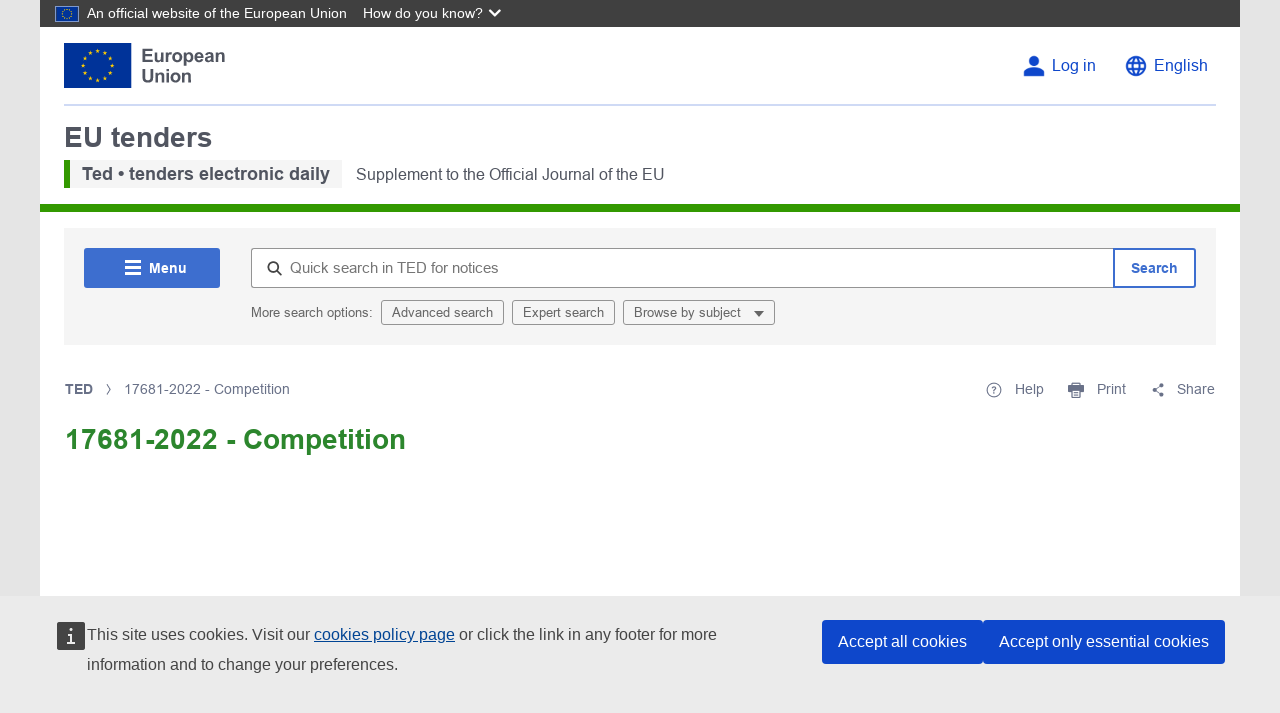

--- FILE ---
content_type: text/css;charset=UTF-8
request_url: https://ted.europa.eu/combo?browserId=chrome&minifierType=css&themeId=ted2_WAR_ted2theme&languageId=en_GB&com_liferay_asset_publisher_web_portlet_AssetPublisherPortlet_INSTANCE_qnql:%2Fo%2Fasset-publisher-web%2Fcss%2Fmain.css&com_liferay_journal_content_web_portlet_JournalContentPortlet_INSTANCE_aldh:%2Fo%2Fjournal-content-web%2Fcss%2Fmain.css&com_liferay_product_navigation_product_menu_web_portlet_ProductMenuPortlet:%2Fo%2Fproduct-navigation-product-menu-web%2Fcss%2Fmain.css&com_liferay_site_navigation_menu_web_portlet_SiteNavigationMenuPortlet_INSTANCE_aeen:%2Fo%2Fsite-navigation-menu-web%2Fcss%2Fmain.css&t=1768922892000
body_size: 1759
content:
.portlet-asset-publisher .asset-content,.portlet-asset-publisher .asset-full-content{word-wrap:break-word}.portlet-asset-publisher .asset-content img,.portlet-asset-publisher .asset-full-content img{max-width:100%}.portlet-asset-publisher .asset-links .list-group-item:last-child{border-bottom-width:0}.portlet-asset-publisher .asset-title{font-size:1.5rem;font-weight:700}.portlet-asset-publisher .portlet:focus-within a.visible-interaction,.portlet-asset-publisher .portlet:focus-within button.visible-interaction,.portlet-asset-publisher .portlet:hover a.visible-interaction,.portlet-asset-publisher .portlet:hover button.visible-interaction,.portlet-asset-publisher .portlet.open a.visible-interaction,.portlet-asset-publisher .portlet.open button.visible-interaction,.portlet-asset-publisher .portlet.focus a.visible-interaction,.portlet-asset-publisher .portlet.focus button.visible-interaction{display:inline-flex}.portlet-asset-publisher .preview-asset-entry{border:1px solid #0b5fff;border-radius:0}.portlet-asset-publisher .timeline-item:hover .container-trash.btn{opacity:1}.portlet-asset-publisher .timeline-item+.timeline-item>.panel{border-top:0}.portlet-asset-publisher .timeline-item .form-group{display:inline-block;margin:0 8px 8px 0}.portlet-asset-publisher .timeline-item .container-trash.btn{opacity:0}.portlet-asset-publisher .timeline-item .container-trash.btn:focus{opacity:1}.lfr-asset-anchor{display:block;height:10px;margin-top:-10px;position:relative;z-index:-1}.has-control-menu .lfr-asset-anchor{height:74px;margin-top:-74px}.portlet-journal-content .asset-links .list-group-item:last-child{border-bottom-width:0}.portlet-journal-content .journal-content-article{word-wrap:break-word}.portlet-journal-content .journal-content-article blockquote{margin:1em 40px}.portlet-journal-content .journal-content-article img,.portlet-journal-content .journal-content-article .cke_widget_image{max-width:100%}.portlet-journal-content .journal-content-article img[style*="float: left;"],.portlet-journal-content .journal-content-article img[style*="float:left;"],.portlet-journal-content .journal-content-article .cke_widget_image[style*="float: left;"],.portlet-journal-content .journal-content-article .cke_widget_image[style*="float:left;"]{margin-right:24px}.portlet-journal-content .journal-content-article img[style*="float: right;"],.portlet-journal-content .journal-content-article img[style*="float:right;"],.portlet-journal-content .journal-content-article .cke_widget_image[style*="float: right;"],.portlet-journal-content .journal-content-article .cke_widget_image[style*="float:right;"]{margin-left:24px}.portlet-journal-content .journal-content-article img[style*="float: left;"],.portlet-journal-content .journal-content-article img[style*="float:left;"],.portlet-journal-content .journal-content-article img[style*="float: right;"],.portlet-journal-content .journal-content-article img[style*="float:right;"],.portlet-journal-content .journal-content-article .cke_widget_image[style*="float: left;"],.portlet-journal-content .journal-content-article .cke_widget_image[style*="float:left;"],.portlet-journal-content .journal-content-article .cke_widget_image[style*="float: right;"],.portlet-journal-content .journal-content-article .cke_widget_image[style*="float:right;"]{margin-bottom:24px;margin-top:24px}.portlet-journal-content .journal-content-article:after{clear:both;content:"";display:block}.portlet-journal-content .journal-template-error pre{white-space:pre-wrap}.portlet-journal-content .portlet .portlet-header{flex-wrap:nowrap}.portlet-journal-content .portlet .portlet-header .visible-interaction{display:block;visibility:hidden}.portlet-journal-content .portlet .portlet-header .visible-interaction .dropdown-action>button{background-color:#fff;color:#0b5fff}.portlet-journal-content .preview-asset-entry{border:1px solid #0b5fff;border-radius:0}@media only screen and (min-width:768px){.portlet-journal-content .portlet .portlet-header .visible-interaction{display:block;visibility:hidden}}body:not(.controls-hidden) .portlet-journal-content:hover .portlet .portlet-header .visible-interaction,body:not(.controls-hidden) .portlet-journal-content:focus .portlet .portlet-header .visible-interaction,body:not(.controls-hidden) .portlet-journal-content .portlet.open .portlet-header .visible-interaction{visibility:visible}.portlet-journal-content.portlet-barebone .portlet .portlet-header{margin-bottom:0;position:absolute;right:2px;top:2px;width:auto;z-index:1}html:not(#__):not(#___) .cadmin.copy-page-modal .modal-content{min-height:344px}html:not(#__):not(#___) .cadmin .pages-tree{margin-bottom:calc(72px + 16px)}html:not(#__):not(#___) .cadmin .pages-tree .treeview-dropping-middle{background-color:rgba(255,255,255,.06)}html:not(#__):not(#___) .cadmin .pages-tree .icon-tooltip{z-index:2}html:not(#__):not(#___) .cadmin .pages-tree .icon-warning{margin:1px 4px 0 8px;z-index:2}html:not(#__):not(#___) .cadmin .pages-tree .layout-finder{border-bottom:1px solid #272833;padding:24px 16px 0}html:not(#__):not(#___) .cadmin .pages-tree .layout-finder input{background-color:#393a4a}html:not(#__):not(#___) .cadmin .pages-tree .layout-finder input::placeholder{color:#a7a9bc}html:not(#__):not(#___) .cadmin .pages-tree .layout-finder .back-to-menu{color:#e7e7ed}html:not(#__):not(#___) .cadmin .pages-tree .layout-finder .breadcrumb{flex-wrap:nowrap;margin-bottom:0;padding-bottom:4px}html:not(#__):not(#___) .cadmin .pages-tree .layout-finder .breadcrumb .breadcrumb-item{flex-shrink:0}html:not(#__):not(#___) .cadmin .pages-tree .layout-finder .breadcrumb .breadcrumb-item:not(:first-child):not(:last-child){flex-basis:1.5rem;flex-grow:.5;flex-shrink:1;width:100%}html:not(#__):not(#___) .cadmin .pages-tree .layout-finder .breadcrumb .breadcrumb-item:not(:first-child):not(:last-child) .breadcrumb-text-truncate{max-width:95%;padding-right:.5rem;position:absolute}html:not(#__):not(#___) .cadmin .pages-tree .layout-finder .btn-sm{font-size:14px}html:not(#__):not(#___) .cadmin .pages-tree .layout-finder .form-control:focus{border-radius:1px}html:not(#__):not(#___) .cadmin .pages-tree .layout-finder .layout-finder-icon{color:#fff;position:absolute;right:1.8rem;top:4.55rem}html:not(#__):not(#___) .cadmin .pages-tree .pages-administration-link{align-items:center;background-color:#272833;border-top:1px solid #393a4a;bottom:0;display:flex;font-size:14px;height:72px;padding:16px 0 24px 16px;position:fixed;width:320px}html:not(#__):not(#___) .cadmin .pages-tree .pages-administration-link a{color:#a7a9bc}html:not(#__):not(#___) .cadmin .pages-tree .page-type-selector{border-top:1px solid #393a4a;margin-top:20px}html:not(#__):not(#___) .cadmin .pages-tree .page-type-selector .add-page-button,html:not(#__):not(#___) .cadmin .pages-tree .page-type-selector .configure-link{color:#e7e7ed}html:not(#__):not(#___) .cadmin .pages-tree .page-type-selector .form-control{background-color:#272833;border-color:#393a4a;color:#a7a9bc}html:not(#__):not(#___) .cadmin .pages-tree .page-type-selector .dropdown-toggle.form-control-select,html:not(#__):not(#___) .cadmin .pages-tree .page-type-selector .dropdown-toggle.form-control-select:hover,html:not(#__):not(#___) .cadmin .pages-tree .page-type-selector .dropdown-toggle.form-control-select:active,html:not(#__):not(#___) .cadmin .pages-tree .page-type-selector .dropdown-toggle.form-control-select:focus{background-color:#272833;border-color:#393a4a;color:#e7e7ed}html:not(#__):not(#___) .cadmin .page-type-selector-option{padding-left:32px}html:not(#__):not(#___) .cadmin .product-menu-toast-toggle{align-items:center;display:inline-flex;height:2em;justify-content:center;position:relative;width:2em}html:not(#__):not(#___) .cadmin .product-menu-toast-toggle .icon-product-menu-open{display:none}html:not(#__):not(#___) .cadmin .product-menu-toast-toggle .icon-product-menu-closed{display:block}html:not(#__):not(#___) .cadmin .product-menu .sidebar-header{line-height:32px;padding-bottom:8px;padding-right:9px;padding-top:8px}@media(min-width:576px){html:not(#__):not(#___) .cadmin .product-menu .sidebar-header{padding-bottom:12px;padding-left:24px;padding-top:12px}}html:not(#__):not(#___) .cadmin .product-menu .sidebar-header .sidenav-close{float:right;margin-right:-2px}html:not(#__):not(#___) .cadmin .product-menu .sidebar-header-logo{margin-right:10px}html:not(#__):not(#___) .cadmin .product-menu .sidebar-body{bottom:0;left:0;padding:0;position:relative;right:0;top:0}@media(max-width:575.98px){html:not(#__):not(#___) .cadmin .product-menu .sidebar-body{overflow:visible;position:static}}html:not(#__):not(#___) .cadmin .product-menu .sidebar-body .panel-app-root.active{border-left:4px solid #fff}html:not(#__):not(#___) .cadmin .product-menu .sidebar-body .panel-app-root li{font-weight:400;list-style:none}html:not(#__):not(#___) .cadmin .product-menu .sidebar-body .panel-app-root li.active{font-weight:700;margin-left:-24px;padding-left:20px}html:not(#__):not(#___) .cadmin .product-menu .sidebar-body .panel-group{border-radius:0}html:not(#__):not(#___) .cadmin .product-menu .lfr-product-menu-sidebar .panel-group{overflow:hidden}html:not(#__):not(#___) .cadmin .product-menu small{display:block}html:not(#__):not(#___) .cadmin .product-menu .list-group-heading .h4,html:not(#__):not(#___) .cadmin .product-menu .list-group-heading .h5,html:not(#__):not(#___) .cadmin .product-menu .list-group-heading h1,html:not(#__):not(#___) .cadmin .product-menu .list-group-heading h2,html:not(#__):not(#___) .cadmin .product-menu .list-group-heading h3,html:not(#__):not(#___) .cadmin .product-menu .list-group-heading h4,html:not(#__):not(#___) .cadmin .product-menu .list-group-heading h5,html:not(#__):not(#___) .cadmin .product-menu .list-group-heading h6{margin-bottom:0;margin-top:0}html:not(#__):not(#___) .cadmin .product-menu .list-group-item{border-top-width:0;padding:10px 20px}html:not(#__):not(#___) .cadmin .product-menu .nav-nested-margins>li .nav>li .nav>li{margin-bottom:1px}html:not(#__):not(#___) .cadmin .product-menu.popover{background-color:#fff}html:not(#__):not(#___) .cadmin .product-menu .impersonation-message{font-size:12px}html:not(#__):not(#___) .cadmin .product-menu .lexicon-icon-home{margin-right:8px}html:not(#__):not(#___) .cadmin .product-menu .manage-sites-link{padding:1em}html:not(#__):not(#___) .cadmin .product-menu .site-selector{box-shadow:none}html:not(#__):not(#___) .cadmin .product-menu .site-selector .selectable-site{color:#333;height:auto}html:not(#__):not(#___) .cadmin .product-menu .site-selector .site-link{color:#333}html:not(#__):not(#___) .cadmin .product-menu .site-selector .site-link.selected-site{color:#999}html:not(#__):not(#___) .cadmin .product-menu .site-selector .site-logo-container{padding:2em}html:not(#__):not(#___) .cadmin .product-menu .staging-links{font-size:12px;margin:6px 22px 4px 16px}html:not(#__):not(#___) body.product-menu-open .cadmin .product-menu-toast-toggle .icon-product-menu-open{display:block}html:not(#__):not(#___) body.product-menu-open .cadmin .product-menu-toast-toggle .icon-product-menu-closed{display:none}.portlet-navigation .nav-link .layout-logo{max-height:1rem;max-width:2rem}.portlet-navigation .navigation-menu__submenu{cursor:default}.portlet-navigation .navigation-menu__submenu.dropdown-item:hover{background-color:rgba(0,0,0,0);color:#6b6c7e}.portlet-navigation .nav-pills>li>a{margin-bottom:2px}.portlet-navigation .nav-pills>li>.dropdown-menu{margin-top:0}.portlet-navigation .nav-pills>li.active>a{background-color:#0b5fff;color:#fff}.split-button-dropdowns>li{display:inline-block;padding-left:2px;padding-right:2px}